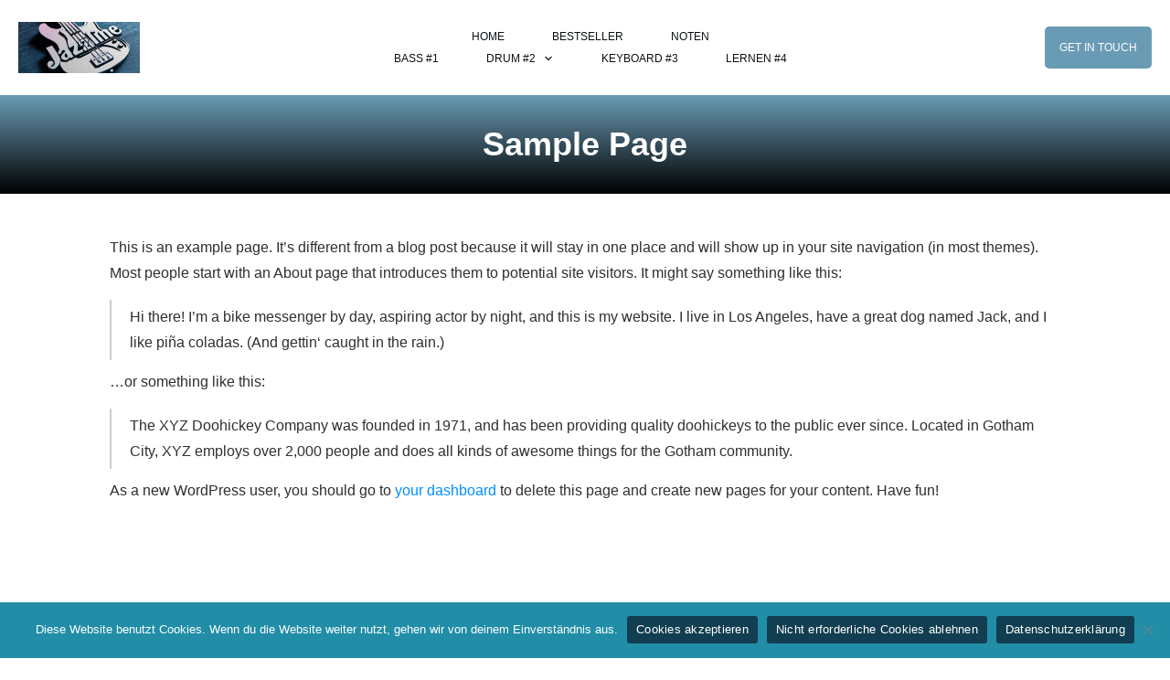

--- FILE ---
content_type: text/javascript
request_url: https://jazzline.de/wp-content/plugins/affiliate-toolkit-templatepack/dist/script.js?ver=6.8.2
body_size: 64797
content:
/* hover box */

var offsetx = 20;
var offsety = 0;

function hideAtkpBox(e, Inhalte) {
    document.getElementById('atkp-infobox').style.visibility = "hidden";
}

function isAtkpMobile() {
    var isMobile = false; //initiate as false
    // device detection
    if(/(android|bb\d+|meego).+mobile|avantgo|bada\/|blackberry|blazer|compal|elaine|fennec|hiptop|iemobile|ip(hone|od)|ipad|iris|kindle|Android|Silk|lge |maemo|midp|mmp|netfront|opera m(ob|in)i|palm( os)?|phone|p(ixi|re)\/|plucker|pocket|psp|series(4|6)0|symbian|treo|up\.(browser|link)|vodafone|wap|windows (ce|phone)|xda|xiino/i.test(navigator.userAgent)
        || /1207|6310|6590|3gso|4thp|50[1-6]i|770s|802s|a wa|abac|ac(er|oo|s\-)|ai(ko|rn)|al(av|ca|co)|amoi|an(ex|ny|yw)|aptu|ar(ch|go)|as(te|us)|attw|au(di|\-m|r |s )|avan|be(ck|ll|nq)|bi(lb|rd)|bl(ac|az)|br(e|v)w|bumb|bw\-(n|u)|c55\/|capi|ccwa|cdm\-|cell|chtm|cldc|cmd\-|co(mp|nd)|craw|da(it|ll|ng)|dbte|dc\-s|devi|dica|dmob|do(c|p)o|ds(12|\-d)|el(49|ai)|em(l2|ul)|er(ic|k0)|esl8|ez([4-7]0|os|wa|ze)|fetc|fly(\-|_)|g1 u|g560|gene|gf\-5|g\-mo|go(\.w|od)|gr(ad|un)|haie|hcit|hd\-(m|p|t)|hei\-|hi(pt|ta)|hp( i|ip)|hs\-c|ht(c(\-| |_|a|g|p|s|t)|tp)|hu(aw|tc)|i\-(20|go|ma)|i230|iac( |\-|\/)|ibro|idea|ig01|ikom|im1k|inno|ipaq|iris|ja(t|v)a|jbro|jemu|jigs|kddi|keji|kgt( |\/)|klon|kpt |kwc\-|kyo(c|k)|le(no|xi)|lg( g|\/(k|l|u)|50|54|\-[a-w])|libw|lynx|m1\-w|m3ga|m50\/|ma(te|ui|xo)|mc(01|21|ca)|m\-cr|me(rc|ri)|mi(o8|oa|ts)|mmef|mo(01|02|bi|de|do|t(\-| |o|v)|zz)|mt(50|p1|v )|mwbp|mywa|n10[0-2]|n20[2-3]|n30(0|2)|n50(0|2|5)|n7(0(0|1)|10)|ne((c|m)\-|on|tf|wf|wg|wt)|nok(6|i)|nzph|o2im|op(ti|wv)|oran|owg1|p800|pan(a|d|t)|pdxg|pg(13|\-([1-8]|c))|phil|pire|pl(ay|uc)|pn\-2|po(ck|rt|se)|prox|psio|pt\-g|qa\-a|qc(07|12|21|32|60|\-[2-7]|i\-)|qtek|r380|r600|raks|rim9|ro(ve|zo)|s55\/|sa(ge|ma|mm|ms|ny|va)|sc(01|h\-|oo|p\-)|sdk\/|se(c(\-|0|1)|47|mc|nd|ri)|sgh\-|shar|sie(\-|m)|sk\-0|sl(45|id)|sm(al|ar|b3|it|t5)|so(ft|ny)|sp(01|h\-|v\-|v )|sy(01|mb)|t2(18|50)|t6(00|10|18)|ta(gt|lk)|tcl\-|tdg\-|tel(i|m)|tim\-|t\-mo|to(pl|sh)|ts(70|m\-|m3|m5)|tx\-9|up(\.b|g1|si)|utst|v400|v750|veri|vi(rg|te)|vk(40|5[0-3]|\-v)|vm40|voda|vulc|vx(52|53|60|61|70|80|81|83|85|98)|w3c(\-| )|webc|whit|wi(g |nc|nw)|wmlb|wonu|x700|yas\-|your|zeto|zte\-/i.test(navigator.userAgent.substr(0,4))) {
        isMobile = true;
    }

    return isMobile;
}

function showAtkpBox(e, Inhalte, offsetX, offsetY) {

    if(isAtkpMobile()) {
        hideAtkpBox(e, Inhalte);
        return;
    }

    if (offsetX) {
        offsetx = offsetX;
    } else {
        offsetx = 20;
    }
    if (offsetY) {
        offsety = offsetY;
    } else {
        offsety = 0;
    }
    var PositionX = 0;
    var PositionY = 0;
    if (!e) var e = window.event;
    if (e.pageX || e.pageY) {
        PositionX = e.pageX;
        PositionY = e.pageY;
    }
    else if (e.clientX || e.clientY) {
        PositionX = e.clientX + document.body.scrollLeft;
        PositionY = e.clientY + document.body.scrollTop;
    }
    document.getElementById("BoxInhalte").innerHTML = document.getElementById(Inhalte).innerHTML;
    document.getElementById('atkp-infobox').style.left = (PositionX + offsetx) + "px";
    document.getElementById('atkp-infobox').style.top = (PositionY + offsety) + "px";
    document.getElementById('atkp-infobox').style.visibility = "visible";

}



/*slider*/

/*! nouislider - 9.0.0 - 2016-09-29 21:44:02 */

!function (a) {
    "function" == typeof define && define.amd ? define([], a) : "object" == typeof exports ? module.exports = a() : window.atkpnoUiSlider = a()
}(function () {
    "use strict";

    function a(a, b) {
        var c = document.createElement("div");
        return j(c, b), a.appendChild(c), c
    }

    function b(a) {
        return a.filter(function (a) {
            return !this[a] && (this[a] = !0)
        }, {})
    }

    function c(a, b) {
        return Math.round(a / b) * b
    }

    function d(a, b) {
        var c = a.getBoundingClientRect(), d = a.ownerDocument, e = d.documentElement, f = m();
        return /webkit.*Chrome.*Mobile/i.test(navigator.userAgent) && (f.x = 0), b ? c.top + f.y - e.clientTop : c.left + f.x - e.clientLeft
    }

    function e(a) {
        return "number" == typeof a && !isNaN(a) && isFinite(a)
    }

    function f(a, b, c) {
        c > 0 && (j(a, b), setTimeout(function () {
            k(a, b)
        }, c))
    }

    function g(a) {
        return Math.max(Math.min(a, 100), 0)
    }

    function h(a) {
        return Array.isArray(a) ? a : [a]
    }

    function i(a) {
        a = String(a);
        var b = a.split(".");
        return b.length > 1 ? b[1].length : 0
    }

    function j(a, b) {
        a.classList ? a.classList.add(b) : a.className += " " + b
    }

    function k(a, b) {
        a.classList ? a.classList.remove(b) : a.className = a.className.replace(new RegExp("(^|\\b)" + b.split(" ").join("|") + "(\\b|$)", "gi"), " ")
    }

    function l(a, b) {
        return a.classList ? a.classList.contains(b) : new RegExp("\\b" + b + "\\b").test(a.className)
    }

    function m() {
        var a = void 0 !== window.pageXOffset, b = "CSS1Compat" === (document.compatMode || ""),
            c = a ? window.pageXOffset : b ? document.documentElement.scrollLeft : document.body.scrollLeft,
            d = a ? window.pageYOffset : b ? document.documentElement.scrollTop : document.body.scrollTop;
        return {x: c, y: d}
    }

    function n() {
        return window.navigator.pointerEnabled ? {
            start: "pointerdown",
            move: "pointermove",
            end: "pointerup"
        } : window.navigator.msPointerEnabled ? {
            start: "MSPointerDown",
            move: "MSPointerMove",
            end: "MSPointerUp"
        } : {start: "mousedown touchstart", move: "mousemove touchmove", end: "mouseup touchend"}
    }

    function o(a, b) {
        return 100 / (b - a)
    }

    function p(a, b) {
        return 100 * b / (a[1] - a[0])
    }

    function q(a, b) {
        return p(a, a[0] < 0 ? b + Math.abs(a[0]) : b - a[0])
    }

    function r(a, b) {
        return b * (a[1] - a[0]) / 100 + a[0]
    }

    function s(a, b) {
        for (var c = 1; a >= b[c];) c += 1;
        return c
    }

    function t(a, b, c) {
        if (c >= a.slice(-1)[0]) return 100;
        var d, e, f, g, h = s(c, a);
        return d = a[h - 1], e = a[h], f = b[h - 1], g = b[h], f + q([d, e], c) / o(f, g)
    }

    function u(a, b, c) {
        if (c >= 100) return a.slice(-1)[0];
        var d, e, f, g, h = s(c, b);
        return d = a[h - 1], e = a[h], f = b[h - 1], g = b[h], r([d, e], (c - f) * o(f, g))
    }

    function v(a, b, d, e) {
        if (100 === e) return e;
        var f, g, h = s(e, a);
        return d ? (f = a[h - 1], g = a[h], e - f > (g - f) / 2 ? g : f) : b[h - 1] ? a[h - 1] + c(e - a[h - 1], b[h - 1]) : e
    }

    function w(a, b, c) {
        var d;
        if ("number" == typeof b && (b = [b]), "[object Array]" !== Object.prototype.toString.call(b)) throw new Error("atkpnoUiSlider: 'range' contains invalid value.");
        if (d = "min" === a ? 0 : "max" === a ? 100 : parseFloat(a), !e(d) || !e(b[0])) throw new Error("atkpnoUiSlider: 'range' value isn't numeric.");
        c.xPct.push(d), c.xVal.push(b[0]), d ? c.xSteps.push(!isNaN(b[1]) && b[1]) : isNaN(b[1]) || (c.xSteps[0] = b[1]), c.xHighestCompleteStep.push(0)
    }

    function x(a, b, c) {
        if (!b) return !0;
        c.xSteps[a] = p([c.xVal[a], c.xVal[a + 1]], b) / o(c.xPct[a], c.xPct[a + 1]);
        var d = (c.xVal[a + 1] - c.xVal[a]) / c.xNumSteps[a], e = Math.ceil(Number(d.toFixed(3)) - 1),
            f = c.xVal[a] + c.xNumSteps[a] * e;
        c.xHighestCompleteStep[a] = f
    }

    function y(a, b, c, d) {
        this.xPct = [], this.xVal = [], this.xSteps = [d || !1], this.xNumSteps = [!1], this.xHighestCompleteStep = [], this.snap = b, this.direction = c;
        var e, f = [];
        for (e in a) a.hasOwnProperty(e) && f.push([a[e], e]);
        for (f.length && "object" == typeof f[0][0] ? f.sort(function (a, b) {
            return a[0][0] - b[0][0]
        }) : f.sort(function (a, b) {
            return a[0] - b[0]
        }), e = 0; e < f.length; e++) w(f[e][1], f[e][0], this);
        for (this.xNumSteps = this.xSteps.slice(0), e = 0; e < this.xNumSteps.length; e++) x(e, this.xNumSteps[e], this)
    }

    function z(a, b) {
        if (!e(b)) throw new Error("atkpnoUiSlider: 'step' is not numeric.");
        a.singleStep = b
    }

    function A(a, b) {
        if ("object" != typeof b || Array.isArray(b)) throw new Error("atkpnoUiSlider: 'range' is not an object.");
        if (void 0 === b.min || void 0 === b.max) throw new Error("atkpnoUiSlider: Missing 'min' or 'max' in 'range'.");
        if (b.min === b.max) throw new Error("atkpnoUiSlider: 'range' 'min' and 'max' cannot be equal.");
        a.spectrum = new y(b, a.snap, a.dir, a.singleStep)
    }

    function B(a, b) {
        if (b = h(b), !Array.isArray(b) || !b.length) throw new Error("atkpnoUiSlider: 'start' option is incorrect.");
        a.handles = b.length, a.start = b
    }

    function C(a, b) {
        if (a.snap = b, "boolean" != typeof b) throw new Error("atkpnoUiSlider: 'snap' option must be a boolean.")
    }

    function D(a, b) {
        if (a.animate = b, "boolean" != typeof b) throw new Error("atkpnoUiSlider: 'animate' option must be a boolean.")
    }

    function E(a, b) {
        if (a.animationDuration = b, "number" != typeof b) throw new Error("atkpnoUiSlider: 'animationDuration' option must be a number.")
    }

    function F(a, b) {
        var c, d = [!1];
        if (b === !0 || b === !1) {
            for (c = 1; c < a.handles; c++) d.push(b);
            d.push(!1)
        } else {
            if (!Array.isArray(b) || !b.length || b.length !== a.handles + 1) throw new Error("atkpnoUiSlider: 'connect' option doesn't match handle count.");
            d = b
        }
        a.connect = d
    }

    function G(a, b) {
        switch (b) {
            case"horizontal":
                a.ort = 0;
                break;
            case"vertical":
                a.ort = 1;
                break;
            default:
                throw new Error("atkpnoUiSlider: 'orientation' option is invalid.")
        }
    }

    function H(a, b) {
        if (!e(b)) throw new Error("atkpnoUiSlider: 'margin' option must be numeric.");
        if (0 !== b && (a.margin = a.spectrum.getMargin(b), !a.margin)) throw new Error("atkpnoUiSlider: 'margin' option is only supported on linear sliders.")
    }

    function I(a, b) {
        if (!e(b)) throw new Error("atkpnoUiSlider: 'limit' option must be numeric.");
        if (a.limit = a.spectrum.getMargin(b), !a.limit || a.handles < 2) throw new Error("atkpnoUiSlider: 'limit' option is only supported on linear sliders with 2 or more handles.")
    }

    function J(a, b) {
        switch (b) {
            case"ltr":
                a.dir = 0;
                break;
            case"rtl":
                a.dir = 1;
                break;
            default:
                throw new Error("atkpnoUiSlider: 'direction' option was not recognized.")
        }
    }

    function K(a, b) {
        if ("string" != typeof b) throw new Error("atkpnoUiSlider: 'behaviour' must be a string containing options.");
        var c = b.indexOf("tap") >= 0, d = b.indexOf("drag") >= 0, e = b.indexOf("fixed") >= 0,
            f = b.indexOf("snap") >= 0, g = b.indexOf("hover") >= 0;
        if (e) {
            if (2 !== a.handles) throw new Error("atkpnoUiSlider: 'fixed' behaviour must be used with 2 handles");
            H(a, a.start[1] - a.start[0])
        }
        a.events = {tap: c || f, drag: d, fixed: e, snap: f, hover: g}
    }

    function L(a, b) {
        if (b !== !1) if (b === !0) {
            a.tooltips = [];
            for (var c = 0; c < a.handles; c++) a.tooltips.push(!0)
        } else {
            if (a.tooltips = h(b), a.tooltips.length !== a.handles) throw new Error("atkpnoUiSlider: must pass a formatter for all handles.");
            a.tooltips.forEach(function (a) {
                if ("boolean" != typeof a && ("object" != typeof a || "function" != typeof a.to)) throw new Error("atkpnoUiSlider: 'tooltips' must be passed a formatter or 'false'.")
            })
        }
    }

    function M(a, b) {
        if (a.format = b, "function" == typeof b.to && "function" == typeof b.from) return !0;
        throw new Error("atkpnoUiSlider: 'format' requires 'to' and 'from' methods.")
    }

    function N(a, b) {
        if (void 0 !== b && "string" != typeof b && b !== !1) throw new Error("atkpnoUiSlider: 'cssPrefix' must be a string or `false`.");
        a.cssPrefix = b
    }

    function O(a, b) {
        if (void 0 !== b && "object" != typeof b) throw new Error("atkpnoUiSlider: 'cssClasses' must be an object.");
        if ("string" == typeof a.cssPrefix) {
            a.cssClasses = {};
            for (var c in b) b.hasOwnProperty(c) && (a.cssClasses[c] = a.cssPrefix + b[c])
        } else a.cssClasses = b
    }

    function P(a, b) {
        if (b !== !0 && b !== !1) throw new Error("atkpnoUiSlider: 'useRequestAnimationFrame' option should be true (default) or false.");
        a.useRequestAnimationFrame = b
    }

    function Q(a) {
        var b, c = {margin: 0, limit: 0, animate: !0, animationDuration: 300, format: T};
        b = {
            step: {r: !1, t: z},
            start: {r: !0, t: B},
            connect: {r: !0, t: F},
            direction: {r: !0, t: J},
            snap: {r: !1, t: C},
            animate: {r: !1, t: D},
            animationDuration: {r: !1, t: E},
            range: {r: !0, t: A},
            orientation: {r: !1, t: G},
            margin: {r: !1, t: H},
            limit: {r: !1, t: I},
            behaviour: {r: !0, t: K},
            format: {r: !1, t: M},
            tooltips: {r: !1, t: L},
            cssPrefix: {r: !1, t: N},
            cssClasses: {r: !1, t: O},
            useRequestAnimationFrame: {r: !1, t: P}
        };
        var d = {
            connect: !1,
            direction: "ltr",
            behaviour: "tap",
            orientation: "horizontal",
            cssPrefix: "atkpnoUi-",
            cssClasses: {
                target: "target",
                base: "base",
                origin: "origin",
                handle: "handle",
                horizontal: "horizontal",
                vertical: "vertical",
                background: "background",
                connect: "connect",
                ltr: "ltr",
                rtl: "rtl",
                draggable: "draggable",
                drag: "state-drag",
                tap: "state-tap",
                active: "active",
                tooltip: "tooltip",
                pips: "pips",
                pipsHorizontal: "pips-horizontal",
                pipsVertical: "pips-vertical",
                marker: "marker",
                markerHorizontal: "marker-horizontal",
                markerVertical: "marker-vertical",
                markerNormal: "marker-normal",
                markerLarge: "marker-large",
                markerSub: "marker-sub",
                value: "value",
                valueHorizontal: "value-horizontal",
                valueVertical: "value-vertical",
                valueNormal: "value-normal",
                valueLarge: "value-large",
                valueSub: "value-sub"
            },
            useRequestAnimationFrame: !0
        };
        Object.keys(b).forEach(function (e) {
            if (void 0 === a[e] && void 0 === d[e]) {
                if (b[e].r) throw new Error("atkpnoUiSlider: '" + e + "' is required.");
                return !0
            }
            b[e].t(c, void 0 === a[e] ? d[e] : a[e])
        }), c.pips = a.pips;
        var e = [["left", "top"], ["right", "bottom"]];
        return c.style = e[c.dir][c.ort], c.styleOposite = e[c.dir ? 0 : 1][c.ort], c
    }

    function R(c, e, i) {
        function o(b, c) {
            var d = a(b, e.cssClasses.origin), f = a(d, e.cssClasses.handle);
            return f.setAttribute("data-handle", c), d
        }

        function p(b, c) {
            return !!c && a(b, e.cssClasses.connect)
        }

        function q(a, b) {
            ba = [], ca = [], ca.push(p(b, a[0]));
            for (var c = 0; c < e.handles; c++) ba.push(o(b, c)), ha[c] = c, ca.push(p(b, a[c + 1]))
        }

        function r(b) {
            j(b, e.cssClasses.target), 0 === e.dir ? j(b, e.cssClasses.ltr) : j(b, e.cssClasses.rtl), 0 === e.ort ? j(b, e.cssClasses.horizontal) : j(b, e.cssClasses.vertical), aa = a(b, e.cssClasses.base)
        }

        function s(b, c) {
            return !!e.tooltips[c] && a(b.firstChild, e.cssClasses.tooltip)
        }

        function t() {
            var a = ba.map(s);
            Z("update", function (b, c, d) {
                if (a[c]) {
                    var f = b[c];
                    e.tooltips[c] !== !0 && (f = e.tooltips[c].to(d[c])), a[c].innerHTML = f
                }
            })
        }

        function u(a, b, c) {
            if ("range" === a || "steps" === a) return ia.xVal;
            if ("count" === a) {
                var d, e = 100 / (b - 1), f = 0;
                for (b = []; (d = f++ * e) <= 100;) b.push(d);
                a = "positions"
            }
            return "positions" === a ? b.map(function (a) {
                return ia.fromStepping(c ? ia.getStep(a) : a)
            }) : "values" === a ? c ? b.map(function (a) {
                return ia.fromStepping(ia.getStep(ia.toStepping(a)))
            }) : b : void 0
        }

        function v(a, c, d) {
            function e(a, b) {
                return (a + b).toFixed(7) / 1
            }

            var f = {}, g = ia.xVal[0], h = ia.xVal[ia.xVal.length - 1], i = !1, j = !1, k = 0;
            return d = b(d.slice().sort(function (a, b) {
                return a - b
            })), d[0] !== g && (d.unshift(g), i = !0), d[d.length - 1] !== h && (d.push(h), j = !0), d.forEach(function (b, g) {
                var h, l, m, n, o, p, q, r, s, t, u = b, v = d[g + 1];
                if ("steps" === c && (h = ia.xNumSteps[g]), h || (h = v - u), u !== !1 && void 0 !== v) for (h = Math.max(h, 1e-7), l = u; l <= v; l = e(l, h)) {
                    for (n = ia.toStepping(l), o = n - k, r = o / a, s = Math.round(r), t = o / s, m = 1; m <= s; m += 1) p = k + m * t, f[p.toFixed(5)] = ["x", 0];
                    q = d.indexOf(l) > -1 ? 1 : "steps" === c ? 2 : 0, !g && i && (q = 0), l === v && j || (f[n.toFixed(5)] = [l, q]), k = n
                }
            }), f
        }

        function w(a, b, c) {
            function d(a, b) {
                var c = b === e.cssClasses.value, d = c ? m : n, f = c ? k : l;
                return b + " " + d[e.ort] + " " + f[a]
            }

            function f(a, b, c) {
                return 'class="' + d(c[1], b) + '" style="' + e.style + ": " + a + '%"'
            }

            function g(a, d) {
                d[1] = d[1] && b ? b(d[0], d[1]) : d[1], i += "<div " + f(a, e.cssClasses.marker, d) + "></div>", d[1] && (i += "<div " + f(a, e.cssClasses.value, d) + ">" + c.to(d[0]) + "</div>")
            }

            var h = document.createElement("div"), i = "",
                k = [e.cssClasses.valueNormal, e.cssClasses.valueLarge, e.cssClasses.valueSub],
                l = [e.cssClasses.markerNormal, e.cssClasses.markerLarge, e.cssClasses.markerSub],
                m = [e.cssClasses.valueHorizontal, e.cssClasses.valueVertical],
                n = [e.cssClasses.markerHorizontal, e.cssClasses.markerVertical];
            return j(h, e.cssClasses.pips), j(h, 0 === e.ort ? e.cssClasses.pipsHorizontal : e.cssClasses.pipsVertical), Object.keys(a).forEach(function (b) {
                g(b, a[b])
            }), h.innerHTML = i, h
        }

        function x(a) {
            var b = a.mode, c = a.density || 1, d = a.filter || !1, e = a.values || !1, f = a.stepped || !1,
                g = u(b, e, f), h = v(c, b, g), i = a.format || {to: Math.round};
            return fa.appendChild(w(h, d, i))
        }

        function y() {
            var a = aa.getBoundingClientRect(), b = "offset" + ["Width", "Height"][e.ort];
            return 0 === e.ort ? a.width || aa[b] : a.height || aa[b]
        }

        function z(a, b, c, d) {
            var f = function (b) {
                return !fa.hasAttribute("disabled") && (!l(fa, e.cssClasses.tap) && (b = A(b, d.pageOffset), !(a === ea.start && void 0 !== b.buttons && b.buttons > 1) && ((!d.hover || !b.buttons) && (b.calcPoint = b.points[e.ort], void c(b, d)))))
            }, g = [];
            return a.split(" ").forEach(function (a) {
                b.addEventListener(a, f, !1), g.push([a, f])
            }), g
        }

        function A(a, b) {
            a.preventDefault();
            var c, d, e = 0 === a.type.indexOf("touch"), f = 0 === a.type.indexOf("mouse"),
                g = 0 === a.type.indexOf("pointer"), h = a;
            if (0 === a.type.indexOf("MSPointer") && (g = !0), e) {
                if (h.touches.length > 1) return !1;
                c = a.changedTouches[0].pageX, d = a.changedTouches[0].pageY
            }
            return b = b || m(), (f || g) && (c = a.clientX + b.x, d = a.clientY + b.y), h.pageOffset = b, h.points = [c, d], h.cursor = f || g, h
        }

        function B(a) {
            var b = a - d(aa, e.ort), c = 100 * b / y();
            return e.dir ? 100 - c : c
        }

        function C(a) {
            var b = 100, c = !1;
            return ba.forEach(function (d, e) {
                if (!d.hasAttribute("disabled")) {
                    var f = Math.abs(ga[e] - a);
                    f < b && (c = e, b = f)
                }
            }), c
        }

        function D(a, b, c, d) {
            var e = c.slice(), f = [!a, a], g = [a, !a];
            d = d.slice(), a && d.reverse(), d.length > 1 ? d.forEach(function (a, c) {
                var d = M(e, a, e[a] + b, f[c], g[c]);
                d === !1 ? b = 0 : (b = d - e[a], e[a] = d)
            }) : f = g = [!0];
            var h = !1;
            d.forEach(function (a, d) {
                h = R(a, c[a] + b, f[d], g[d]) || h
            }), h && d.forEach(function (a) {
                E("update", a), E("slide", a)
            })
        }

        function E(a, b, c) {
            Object.keys(ka).forEach(function (d) {
                var f = d.split(".")[0];
                a === f && ka[d].forEach(function (a) {
                    a.call(da, ja.map(e.format.to), b, ja.slice(), c || !1, ga.slice())
                })
            })
        }

        function F(a, b) {
            "mouseout" === a.type && "HTML" === a.target.nodeName && null === a.relatedTarget && H(a, b)
        }

        function G(a, b) {
            if (navigator.appVersion.indexOf("MSIE 9") === -1 && 0 === a.buttons && 0 !== b.buttonsProperty) return H(a, b);
            var c = (e.dir ? -1 : 1) * (a.calcPoint - b.startCalcPoint), d = 100 * c / b.baseSize;
            D(c > 0, d, b.locations, b.handleNumbers)
        }

        function H(a, b) {
            var c = aa.querySelector("." + e.cssClasses.active);
            null !== c && k(c, e.cssClasses.active), a.cursor && (document.body.style.cursor = "", document.body.removeEventListener("selectstart", document.body.atkpnoUiListener)), document.documentElement.atkpnoUiListeners.forEach(function (a) {
                document.documentElement.removeEventListener(a[0], a[1])
            }), k(fa, e.cssClasses.drag), P(), b.handleNumbers.forEach(function (a) {
                E("set", a), E("change", a), E("end", a)
            })
        }

        function I(a, b) {
            if (1 === b.handleNumbers.length) {
                var c = ba[b.handleNumbers[0]];
                if (c.hasAttribute("disabled")) return !1;
                j(c.children[0], e.cssClasses.active)
            }
            a.preventDefault(), a.stopPropagation();
            var d = z(ea.move, document.documentElement, G, {
                    startCalcPoint: a.calcPoint,
                    baseSize: y(),
                    pageOffset: a.pageOffset,
                    handleNumbers: b.handleNumbers,
                    buttonsProperty: a.buttons,
                    locations: ga.slice()
                }), f = z(ea.end, document.documentElement, H, {handleNumbers: b.handleNumbers}),
                g = z("mouseout", document.documentElement, F, {handleNumbers: b.handleNumbers});
            if (document.documentElement.atkpnoUiListeners = d.concat(f, g), a.cursor) {
                document.body.style.cursor = getComputedStyle(a.target).cursor, ba.length > 1 && j(fa, e.cssClasses.drag);
                var h = function () {
                    return !1
                };
                document.body.atkpnoUiListener = h, document.body.addEventListener("selectstart", h, !1)
            }
            b.handleNumbers.forEach(function (a) {
                E("start", a)
            })
        }

        function J(a) {
            a.stopPropagation();
            var b = B(a.calcPoint), c = C(b);
            return c !== !1 && (e.events.snap || f(fa, e.cssClasses.tap, e.animationDuration), R(c, b, !0, !0), P(), E("slide", c, !0), E("set", c, !0), E("change", c, !0), E("update", c, !0), void(e.events.snap && I(a, {handleNumbers: [c]})))
        }

        function K(a) {
            var b = B(a.calcPoint), c = ia.getStep(b), d = ia.fromStepping(c);
            Object.keys(ka).forEach(function (a) {
                "hover" === a.split(".")[0] && ka[a].forEach(function (a) {
                    a.call(da, d)
                })
            })
        }

        function L(a) {
            a.fixed || ba.forEach(function (a, b) {
                z(ea.start, a.children[0], I, {handleNumbers: [b]})
            }), a.tap && z(ea.start, aa, J, {}), a.hover && z(ea.move, aa, K, {hover: !0}), a.drag && ca.forEach(function (b, c) {
                if (b !== !1 && 0 !== c && c !== ca.length - 1) {
                    var d = ba[c - 1], f = ba[c], g = [b];
                    j(b, e.cssClasses.draggable), a.fixed && (g.push(d.children[0]), g.push(f.children[0])), g.forEach(function (a) {
                        z(ea.start, a, I, {handles: [d, f], handleNumbers: [c - 1, c]})
                    })
                }
            })
        }

        function M(a, b, c, d, f) {
            return ba.length > 1 && (d && b > 0 && (c = Math.max(c, a[b - 1] + e.margin)), f && b < ba.length - 1 && (c = Math.min(c, a[b + 1] - e.margin))), ba.length > 1 && e.limit && (d && b > 0 && (c = Math.min(c, a[b - 1] + e.limit)), f && b < ba.length - 1 && (c = Math.max(c, a[b + 1] - e.limit))), c = ia.getStep(c), c = g(c), c !== a[b] && c
        }

        function N(a) {
            return a + "%"
        }

        function O(a, b) {
            ga[a] = b, ja[a] = ia.fromStepping(b);
            var c = function () {
                ba[a].style[e.style] = N(b), S(a), S(a + 1)
            };
            window.requestAnimationFrame && e.useRequestAnimationFrame ? window.requestAnimationFrame(c) : c()
        }

        function P() {
            ha.forEach(function (a) {
                var b = ga[a] > 50 ? -1 : 1, c = 3 + (ba.length + b * a);
                ba[a].childNodes[0].style.zIndex = c
            })
        }

        function R(a, b, c, d) {
            return b = M(ga, a, b, c, d), b !== !1 && (O(a, b), !0)
        }

        function S(a) {
            if (ca[a]) {
                var b = 0, c = 100;
                0 !== a && (b = ga[a - 1]), a !== ca.length - 1 && (c = ga[a]), ca[a].style[e.style] = N(b), ca[a].style[e.styleOposite] = N(100 - c)
            }
        }

        function T(a, b) {
            null !== a && a !== !1 && ("number" == typeof a && (a = String(a)), a = e.format.from(a), a === !1 || isNaN(a) || R(b, ia.toStepping(a), !1, !1))
        }

        function U(a, b) {
            var c = h(a), d = void 0 === ga[0];
            b = void 0 === b || !!b, c.forEach(T), e.animate && !d && f(fa, e.cssClasses.tap, e.animationDuration), ha.forEach(function (a) {
                R(a, ga[a], !0, !1)
            }), P(), ha.forEach(function (a) {
                E("update", a), null !== c[a] && b && E("set", a)
            })
        }

        function V(a) {
            U(e.start, a)
        }

        function W() {
            var a = ja.map(e.format.to);
            return 1 === a.length ? a[0] : a
        }

        function X() {
            for (var a in e.cssClasses) e.cssClasses.hasOwnProperty(a) && k(fa, e.cssClasses[a]);
            for (; fa.firstChild;) fa.removeChild(fa.firstChild);
            delete fa.atkpnoUiSlider
        }

        function Y() {
            return ga.map(function (a, b) {
                var c = ia.getNearbySteps(a), d = ja[b], e = c.thisStep.step, f = null;
                e !== !1 && d + e > c.stepAfter.startValue && (e = c.stepAfter.startValue - d), f = d > c.thisStep.startValue ? c.thisStep.step : c.stepBefore.step !== !1 && d - c.stepBefore.highestStep, 100 === a ? e = null : 0 === a && (f = null);
                var g = ia.countStepDecimals();
                return null !== e && e !== !1 && (e = Number(e.toFixed(g))), null !== f && f !== !1 && (f = Number(f.toFixed(g))), [f, e]
            })
        }

        function Z(a, b) {
            ka[a] = ka[a] || [], ka[a].push(b), "update" === a.split(".")[0] && ba.forEach(function (a, b) {
                E("update", b)
            })
        }

        function $(a) {
            var b = a && a.split(".")[0], c = b && a.substring(b.length);
            Object.keys(ka).forEach(function (a) {
                var d = a.split(".")[0], e = a.substring(d.length);
                b && b !== d || c && c !== e || delete ka[a]
            })
        }

        function _(a, b) {
            var c = W(), d = ["margin", "limit", "range", "animate", "snap", "step", "format"];
            d.forEach(function (b) {
                void 0 !== a[b] && (i[b] = a[b])
            });
            var f = Q(i);
            d.forEach(function (b) {
                void 0 !== a[b] && (e[b] = f[b])
            }), f.spectrum.direction = ia.direction, ia = f.spectrum, e.margin = f.margin, e.limit = f.limit, ga = [], U(a.start || c, b)
        }

        var aa, ba, ca, da, ea = n(), fa = c, ga = [], ha = [], ia = e.spectrum, ja = [], ka = {};
        if (fa.atkpnoUiSlider) throw new Error("Slider was already initialized.");
        return r(fa), q(e.connect, aa), da = {
            destroy: X,
            steps: Y,
            on: Z,
            off: $,
            get: W,
            set: U,
            reset: V,
            __moveHandles: function (a, b, c) {
                D(a, b, ga, c)
            },
            options: i,
            updateOptions: _,
            target: fa,
            pips: x
        }, L(e.events), U(e.start), e.pips && x(e.pips), e.tooltips && t(), da
    }

    function S(a, b) {
        if (!a.nodeName) throw new Error("atkpnoUiSlider.create requires a single element.");
        var c = Q(b, a), d = R(a, c, b);
        return a.atkpnoUiSlider = d, d
    }

    y.prototype.getMargin = function (a) {
        var b = this.xNumSteps[0];
        if (b && a % b) throw new Error("atkpnoUiSlider: 'limit' and 'margin' must be divisible by step.");
        return 2 === this.xPct.length && p(this.xVal, a)
    }, y.prototype.toStepping = function (a) {
        return a = t(this.xVal, this.xPct, a)
    }, y.prototype.fromStepping = function (a) {
        return u(this.xVal, this.xPct, a)
    }, y.prototype.getStep = function (a) {
        return a = v(this.xPct, this.xSteps, this.snap, a)
    }, y.prototype.getNearbySteps = function (a) {
        var b = s(a, this.xPct);
        return {
            stepBefore: {
                startValue: this.xVal[b - 2],
                step: this.xNumSteps[b - 2],
                highestStep: this.xHighestCompleteStep[b - 2]
            },
            thisStep: {
                startValue: this.xVal[b - 1],
                step: this.xNumSteps[b - 1],
                highestStep: this.xHighestCompleteStep[b - 1]
            },
            stepAfter: {
                startValue: this.xVal[b - 0],
                step: this.xNumSteps[b - 0],
                highestStep: this.xHighestCompleteStep[b - 0]
            }
        }
    }, y.prototype.countStepDecimals = function () {
        var a = this.xNumSteps.map(i);
        return Math.max.apply(null, a)
    }, y.prototype.convert = function (a) {
        return this.getStep(this.toStepping(a))
    };
    var T = {
        to: function (a) {
            return void 0 !== a && a.toFixed(2)
        }, from: Number
    };
    return {create: S}
});





/* atkp carousel */


jQuery(document).ready(function () {

    var CONSTANTS = {
        productMinWidth: 185,
        productMargin: 20
    };

    var $adUnits = jQuery('.atkp-product-carousel-unit');
    $adUnits.each(function () {

        var $adUnit = jQuery(this),
            dataid = $adUnit.data('uid'),
            $wrapper = $adUnit.find('.atkp-pc-wrapper-'+dataid),
            $productContainer = $adUnit.find('.atkp-pc-product-container-'+dataid),
            $btnNext = $adUnit.find('.atkp-pc-btn-next-'+dataid),
            $btnPrev = $adUnit.find('.atkp-pc-btn-prev-'+dataid),

            $productList = $productContainer.find('.atkp-pc-product-list-'+dataid),
            $products = $productList.find('.atkp-pc-product-'+dataid),
            productCount = $products.length;

        if (!productCount) {
            return true;
        }
        if ($adUnit.data('productminwidth') != null)
            CONSTANTS.productMinWidth = $adUnit.data('productminwidth');
        if ($adUnit.data('productmargin') != null)
            CONSTANTS.productMargin = $adUnit.data('productmargin');

        var rows = $adUnit.find('input[name=rows]').length && parseInt($adUnit.find('input[name=rows]').val(), 10);
        var columns = $adUnit.find('input[name=columns]').length && parseInt($adUnit.find('input[name=columns]').val(), 10);

        if (columns) {
            var productContainerMinWidth = columns * (CONSTANTS.productMinWidth + CONSTANTS.productMargin) + 'px';
            $adUnit.css('min-width', productContainerMinWidth);
            $productContainer.css('min-width', productContainerMinWidth);
            $products.filter(':nth-child(' + columns + 'n + 1)').css('clear', 'both');
        }

        if (rows && columns) {
            var cutOffIndex = (rows * columns) - 1;
            $products.filter(':gt(' + cutOffIndex + ')').remove();
        }

        function updateLayout() {
            var wrapperWidth = $wrapper.width();
            var possibleColumns = columns || parseInt(wrapperWidth / (CONSTANTS.productMinWidth + CONSTANTS.productMargin), 10);
            var actualColumns = columns || possibleColumns < productCount ? possibleColumns : productCount;

            /**
             * The actual columns can be zero when the wraperwidth is less than sum of CONSTANTS.productMinWidth and
             * CONSTANTS.productMargin.The parseInt will use floor function and converts any value less than 1 to
             * zero.Therefore making actual columns 1 .
             **/
            if (actualColumns == 0) {
                actualColumns = 1;
            }

            var productWidth = parseInt(wrapperWidth / actualColumns, 10) - CONSTANTS.productMargin;

            $products.css('width', productWidth + 'px');

            /**
             * Removing the Carousel navigation button when the number of products selected by admin is less
             * than the actual columns (the number of products) can be shown on screen
             **/
            if (productCount > actualColumns) {
                $btnNext.css('visibility', 'visible').removeClass('disabled').unbind('click');
                $btnPrev.css('visibility', 'visible').removeClass('disabled').unbind('click');
            }
            $productContainer.jCarouselLite({
                containerSelector: '.atkp-pc-product-list',
                itemSelector: '.atkp-pc-product',
                btnNext: '#' + $adUnit.attr('id') + ' .atkp-pc-btn-next-'+dataid,
                btnPrev: '#' + $adUnit.attr('id') + ' .atkp-pc-btn-prev-'+dataid,
                visible: actualColumns,
                circular: true,
                responsive: true
            });


        }

        updateLayout();
        jQuery(window).resize(updateLayout);
    });
});

/*!
 * jCarousel Lite - v1.9.3 - 2015-02-16
 * http://kswedberg.github.com/jquery-carousel-lite/
 * Copyright (c) 2015 Karl Swedberg
 * based on the original by Ganeshji Marwaha (gmarwaha.com)
 * Licensed MIT (http://kswedberg.github.com/jquery-carousel-lite/blob/master/LICENSE-MIT)
 */


(function ($) {
    $.jCarouselLite = {
        version: '1.9.3',
        curr: 0
    };

    $.fn.anim = typeof $.fn.velocity !== 'undefined' ? $.fn.velocity : $.fn.animate;

    $.fn.jCarouselLite = function (options) {
        var o = $.extend(true, {}, $.fn.jCarouselLite.defaults, options),
            ceil = Math.ceil,
            mabs = Math.abs;

        this.each(function () {

            var beforeCirc, afterCirc, pageNav, pageNavCount, resize,
                li, itemLength, curr,
                prepResize, touchEvents, $btnsGo,
                isTouch = 'ontouchend' in document,
                styles = {div: {}, ul: {}, li: {}},
                // firstCss = true,
                running = false,
                animCss = o.vertical ? 'top' : 'left',
                aniProps = {},
                sizeProp = o.vertical ? 'height' : 'width',
                outerMethod = o.vertical ? 'outerHeight' : 'outerWidth',
                self = this,
                div = $(this),
                ul = div.find(o.containerSelector).eq(0),
                tLi = ul.children(o.itemSelector),
                tl = tLi.length,
                visibleNum = o.visible,
                // need visibleCeil and visibleFloor in case we want a fractional number of visible items at a time
                visibleCeil = ceil(visibleNum),
                visibleFloor = Math.floor(visibleNum),
                start = Math.min(o.start, tl - 1),
                direction = 1,
                activeBtnOffset = 0,
                activeBtnTypes = {},
                startTouch = {},
                endTouch = {},
                axisPrimary = o.vertical ? 'y' : 'x',
                axisSecondary = o.vertical ? 'x' : 'y';


            var init = o.init.call(this, o, tLi);
            // bail out for this carousel if the o.init() callback returns `false`
            if (init === false) {
                return;
            }

            var makeCircular = function () {
                if (beforeCirc && beforeCirc.length) {
                    beforeCirc.remove();
                    afterCirc.remove();
                }
                tLi = ul.children(o.liSelector);
                tl = tLi.length;
                beforeCirc = tLi.slice(tl - visibleCeil).clone(true).each(fixIds);
                afterCirc = tLi.slice(0, visibleCeil).clone(true).each(fixIds);
                ul.prepend(beforeCirc)
                    .append(afterCirc);
                li = ul.children(o.liSelector);
                itemLength = li.length;
            };

            div.data('dirjc', direction);
            div.data(animCss + 'jc', div.css(animCss));

            if (o.circular) {

                makeCircular();
                start += visibleCeil;
                activeBtnOffset = visibleCeil;

            } else {
                li = ul.children(o.liSelector);
                itemLength = li.length;
            }

            if (o.btnGo && o.btnGo.length) {

                if ($.isArray(o.btnGo) && typeof o.btnGo[0] === 'string') {
                    $btnsGo = $(o.btnGo.join());
                } else {
                    $btnsGo = $(o.btnGo);
                }

                $btnsGo.each(function (i) {
                    $(this).bind('click.jc', function (event) {
                        event.preventDefault();
                        var btnInfo = {
                            btnGo: this,
                            btnGoIndex: i
                        };
                        return go(o.circular ? visibleNum + i : i, btnInfo);
                    });
                });
                activeBtnTypes.go = 1;
            }

            var setActive = function (i, types) {
                i = ceil(i);

                // Set active class on the appropriate carousel item
                li.filter('.' + o.activeClass).removeClass(o.activeClass);
                li.eq(i).addClass(o.activeClass);

                var activeBtnIndex = (i - activeBtnOffset) % tl,
                    visEnd = activeBtnIndex + visibleFloor;

                if (types.go) {
                    // remove active and visible classes from all the go buttons
                    $btnsGo.removeClass(o.activeClass).removeClass(o.visibleClass);
                    // add active class to the go button corresponding to the first visible slide
                    $btnsGo.eq(activeBtnIndex).addClass(o.activeClass);
                    // add visible class to go buttons corresponding to all visible slides
                    $btnsGo.slice(activeBtnIndex, activeBtnIndex + visibleFloor).addClass(o.visibleClass);

                    if (visEnd > $btnsGo.length) {
                        $btnsGo.slice(0, visEnd - $btnsGo.length).addClass(o.visibleClass);
                    }
                }

                if (types.pager) {
                    pageNav.removeClass(o.activeClass);
                    pageNav.eq(ceil(activeBtnIndex / visibleNum)).addClass(o.activeClass);
                }
                return activeBtnIndex;
            };

            curr = start;

            $.jCarouselLite.curr = curr;

            var getDimensions = function (reset) {
                var liSize, ulSize, divSize;

                if (reset) {

                    styles.div[sizeProp] = '';
                    styles.li = {
                        width: '',
                        height: ''
                    };
                    // bail out with the reset styles
                    return styles;
                }

                // Full li size(incl margin)-Used for animation
                liSize = li[outerMethod](true);

                // size of full ul(total length, not just for the visible items)
                ulSize = liSize * itemLength;

                // size of entire div(total length for just the visible items)
                divSize = liSize * visibleNum;

                styles.div[sizeProp] = divSize + 'px';
                styles.ul[sizeProp] = ulSize + 'px';
                styles.ul[animCss] = -(curr * liSize) + 'px';
                styles.li = {
                    width: li.width(),
                    height: li.height()
                };
                styles.liSize = liSize;
                return styles;
            };


            var setDimensions = function (reset) {
                var css, tmpDivSize;
                var prelimCss = {
                    div: {visibility: 'visible', position: 'relative', zIndex: 2, left: '0'},
                    ul: {margin: '0', padding: '0', position: 'relative', listStyleType: 'none', zIndex: 1},
                    li: {overflow: o.vertical ? 'hidden' : 'visible', 'float': o.vertical ? 'none' : 'left'}
                };

                if (reset) {
                    css = getDimensions(true);
                    div.css(css.div);
                    ul.css(css.ul);
                    li.css(css.li);
                }

                css = getDimensions();

                if (o.autoCSS) {
                    $.extend(true, css, prelimCss);
                    // firstCss = false;
                }

                if (o.autoWidth) {
                    tmpDivSize = parseInt(div.css(sizeProp), 10);
                    styles.liSize = tmpDivSize / o.visible;
                    css.li[sizeProp] = styles.liSize - (li[outerMethod](true) - parseInt(li.css(sizeProp), 10));

                    // Need to adjust other settings to fit with li width
                    css.ul[sizeProp] = (styles.liSize * itemLength) + 'px';
                    css.ul[animCss] = -(curr * styles.liSize) + 'px';
                    css.div[sizeProp] = tmpDivSize;
                }

                if (o.autoCSS) {
                    li.css(css.li);
                    ul.css(css.ul);
                    div.css(css.div);
                }
            };

            setDimensions();

            // set up timed advancer
            var advanceCounter = 0,
                autoStop = iterations(tl, o),
                autoScrollBy = typeof o.auto === 'number' ? o.auto : o.scroll;

            var advancer = function () {
                self.setAutoAdvance = setTimeout(function () {

                    if (!autoStop || autoStop > advanceCounter) {
                        direction = div.data('dirjc');
                        go(curr + (direction * autoScrollBy), {auto: true});
                        advanceCounter++;
                        advancer();
                    }
                }, o.timeout);
            };

            // bind click handlers to prev and next buttons, if set
            $.each(['btnPrev', 'btnNext'], function (index, btn) {
                if (o[btn]) {
                    o['$' + btn] = $.isFunction(o[btn]) ? o[btn].call(div[0]) : $(o[btn]);
                    o['$' + btn].bind('click.jc', function (event) {
                        event.preventDefault();
                        var step = index === 0 ? curr - o.scroll : curr + o.scroll;
                        if (o.directional) {
                            // set direction of subsequent scrolls to:
                            //  1 if "btnNext" clicked
                            // -1 if "btnPrev" clicked
                            div.data('dirjc', (index ? 1 : -1));
                        }
                        return go(step);
                    });
                }
            });

            if (!o.circular) {
                if (o.btnPrev && start === 0) {
                    o.$btnPrev.addClass(o.btnDisabledClass);
                }

                if (o.btnNext && start + visibleFloor >= itemLength) {
                    o.$btnNext.addClass(o.btnDisabledClass);
                }
            }

            if (o.autoPager) {
                pageNavCount = ceil(tl / visibleNum);
                pageNav = [];
                for (var i = 0; i < pageNavCount; i++) {
                    pageNav.push('<li><a href="#">' + (i + 1) + '</a></li>');
                }
                if (pageNav.length > 1) {
                    pageNav = $('<ul>' + pageNav.join('') + '</ul>').appendTo(o.autoPager).find('li');
                    pageNav.find('a').each(function (i) {
                        $(this).bind('click.jc', function (event) {
                            event.preventDefault();
                            var slide = i * visibleNum;
                            if (o.circular) {
                                slide += visibleNum;
                            }
                            return go(slide);
                        });
                    });
                    activeBtnTypes.pager = 1;
                }
            }

            // set the active class on the btn corresponding to the "start" li
            setActive(start, activeBtnTypes);

            if (o.mouseWheel && div.mousewheel) {
                div.bind('mousewheel.jc', function (e, d) {
                    return d > 0 ? go(curr - o.scroll) : go(curr + o.scroll);
                });
            }

            if (o.pause && o.auto && !isTouch) {
                div.bind('mouseenter.jc', function () {
                    div.trigger('pauseCarousel.jc');
                }).bind('mouseleave.jc', function () {
                    div.trigger('resumeCarousel.jc');
                });
            }

            if (o.auto) {
                advancer();
            }

            function vis() {
                return li.slice(curr).slice(0, visibleCeil);
            }

            $.jCarouselLite.vis = vis;

            function go(to, settings) {
                if (running) {
                    return false;
                }
                settings = settings || {};
                var prev = curr,
                    direction = to > curr,
                    speed = typeof settings.speed !== 'undefined' ? settings.speed : o.speed,
                    // offset appears if touch moves slides
                    offset = settings.offset || 0;

                if (o.beforeStart) {
                    o.beforeStart.call(div, vis(), direction, settings);
                }

                // If circular and we are in first or last, then go to the other end
                if (o.circular) {
                    if (to > curr && to > itemLength - visibleCeil) {

                        // temporarily set "to" as the difference
                        to = to - curr;
                        curr = curr % tl;

                        // use the difference to make "to" correct relative to curr
                        to = curr + to;
                        ul.css(animCss, (-curr * styles.liSize) - offset);
                    } else if (to < curr && to < 0) {
                        curr += tl;
                        to += tl;
                        ul.css(animCss, (-curr * styles.liSize) - offset);
                    }

                    curr = to + (to % 1);

                    // If non-circular and "to" points beyond first or last, we change to first or last.
                } else {
                    if (to < 0) {
                        to = 0;
                    } else if (to > itemLength - visibleFloor) {
                        to = itemLength - visibleFloor;
                    }

                    curr = to;

                    if (curr === 0 && o.first) {
                        o.first.call(this, vis(), direction);
                    }

                    if (curr === itemLength - visibleFloor && o.last) {
                        o.last.call(this, vis(), direction);
                    }

                    // Disable buttons when the carousel reaches the last/first, and enable when not
                    if (o.btnPrev) {
                        o.$btnPrev.toggleClass(o.btnDisabledClass, curr === 0);
                    }
                    if (o.btnNext) {
                        o.$btnNext.toggleClass(o.btnDisabledClass, curr === itemLength - visibleFloor);
                    }
                }

                // if btnGo, set the active class on the btnGo element corresponding to the first visible carousel li
                // if autoPager, set active class on the appropriate autopager element
                setActive(curr, activeBtnTypes);

                $.jCarouselLite.curr = curr;

                if (prev === curr && !settings.force) {
                    if (o.afterEnd) {
                        o.afterEnd.call(div, vis(), direction, settings);
                    }
                    return curr;
                }

                running = true;

                aniProps[animCss] = -(curr * styles.liSize);
                ul.anim(aniProps, speed, o.easing, function () {
                    if (o.afterEnd) {
                        o.afterEnd.call(div, vis(), direction, settings);
                    }
                    running = false;
                });

                return curr;
            } // end go function

            // bind custom events so they can be triggered by user
            div
                .bind('go.jc', function (e, to, settings) {

                    if (typeof to === 'undefined') {
                        to = '+=1';
                    }

                    var todir = typeof to === 'string' && /(\+=|-=)(\d+)/.exec(to);

                    if (todir) {
                        to = todir[1] === '-=' ? curr - todir[2] * 1 : curr + todir[2] * 1;
                    } else {
                        to += start;
                    }
                    go(to, settings);
                })
                .bind('startCarousel.jc', function () {
                    clearTimeout(self.setAutoAdvance);
                    self.setAutoAdvance = undefined;
                    div.trigger('go', '+=' + o.scroll);
                    advancer();
                    div.removeData('pausedjc').removeData('stoppedjc');
                })
                .bind('resumeCarousel.jc', function (event, forceRun) {
                    if (self.setAutoAdvance) {
                        return;
                    }
                    clearTimeout(self.setAutoAdvance);
                    self.setAutoAdvance = undefined;

                    var stopped = div.data('stoppedjc');
                    if (forceRun || !stopped) {
                        advancer();
                        div.removeData('pausedjc');
                        if (stopped) {
                            div.removeData('stoppedjc');
                        }
                    }
                })

                .bind('pauseCarousel.jc', function () {
                    clearTimeout(self.setAutoAdvance);
                    self.setAutoAdvance = undefined;
                    div.data('pausedjc', true);
                })
                .bind('stopCarousel.jc', function () {
                    clearTimeout(self.setAutoAdvance);
                    self.setAutoAdvance = undefined;

                    div.data('stoppedjc', true);
                })

                .bind('refreshCarousel.jc', function (event, all) {
                    if (all && o.circular) {
                        makeCircular();
                    }
                    setDimensions(o.autoCSS);
                })

                .bind('endCarousel.jc', function () {
                    if (self.setAutoAdvance) {
                        clearTimeout(self.setAutoAdvance);
                        self.setAutoAdvance = undefined;
                    }
                    if (o.btnPrev) {
                        o.$btnPrev.addClass(o.btnDisabledClass).unbind('.jc');
                    }
                    if (o.btnNext) {
                        o.$btnNext.addClass(o.btnDisabledClass).unbind('.jc');
                    }
                    if (o.btnGo) {
                        $.each(o.btnGo, function (i, val) {
                            $(val).unbind('.jc');
                        });
                    }

                    if (o.circular) {
                        li.slice(0, visibleCeil).remove();
                        li.slice(-visibleCeil).remove();
                    }
                    $.each([animCss + 'jc', 'pausedjc', 'stoppedjc', 'dirjc'], function (i, d) {
                        div.removeData(d);
                    });
                    div.unbind('.jc');
                });

            // touch gesture support

            touchEvents = {
                touchstart: function (event) {
                    endTouch.x = 0;
                    endTouch.y = 0;
                    startTouch.x = event.targetTouches[0].pageX;
                    startTouch.y = event.targetTouches[0].pageY;
                    startTouch[animCss] = parseFloat(ul.css(animCss));
                    startTouch.time = +new Date();
                },

                touchmove: function (event) {
                    var tlength = event.targetTouches.length;

                    if (tlength === 1) {
                        endTouch.x = event.targetTouches[0].pageX;
                        endTouch.y = event.targetTouches[0].pageY;
                        aniProps[animCss] = startTouch[animCss] + (endTouch[axisPrimary] - startTouch[axisPrimary]);
                        ul.css(aniProps);
                        if (o.preventTouchWindowScroll) {
                            event.preventDefault();
                        }
                    } else {
                        endTouch.x = startTouch.x;
                        endTouch.y = startTouch.y;
                    }
                },

                touchend: function () {
                    // bail out early if there is no touch movement
                    if (!endTouch.x) {
                        return;
                    }

                    var pxDelta = startTouch[axisPrimary] - endTouch[axisPrimary],
                        pxAbsDelta = mabs(pxDelta),
                        primaryAxisGood = pxAbsDelta > o.swipeThresholds[axisPrimary],
                        secondaryAxisGood = mabs(startTouch[axisSecondary] - endTouch[axisSecondary]) < o.swipeThresholds[axisSecondary],
                        timeDelta = +new Date() - startTouch.time,
                        quickSwipe = timeDelta < o.swipeThresholds.time,
                        operator = pxDelta > 0 ? '+=' : '-=',
                        to = operator + o.scroll,
                        swipeInfo = {force: true};

                    // quick, clean swipe
                    if (quickSwipe && primaryAxisGood && secondaryAxisGood) {
                        // set animation speed to twice as fast as that set in speed option
                        swipeInfo.speed = o.speed / 2;
                    } else
                        // slow swipe < 1/2 slide width, OR
                        // not enough movement for swipe, OR
                        // too much movement on secondary axis when quick swipe
                    if ((!quickSwipe && pxAbsDelta < styles.liSize / 2) ||
                        !primaryAxisGood ||
                        (quickSwipe && !secondaryAxisGood)
                    ) {
                        // revert to same slide
                        to = '+=0';
                    } else
                        // slow swipe > 1/2 slide width
                    if (!quickSwipe && pxAbsDelta > styles.liSize / 2) {
                        to = Math.round(pxAbsDelta / styles.liSize);
                        to = operator + (to > o.visible ? o.visible : to);

                        // send pxDelta along as offset in case carousel is circular and needs to reset
                        swipeInfo.offset = pxDelta;
                    }

                    div.trigger('go.jc', [to, swipeInfo]);
                    endTouch = {};
                },

                handle: function (event) {
                    event = event.originalEvent;
                    touchEvents[event.type](event);
                }
            };

            if (isTouch && o.swipe) {
                div.bind('touchstart.jc touchmove.jc touchend.jc', touchEvents.handle);
            } // end swipe events

            // Responsive design handling:
            // Reset dimensions on window.resize
            if (o.responsive) {
                prepResize = o.autoCSS;
                $(window).bind('resize', function () {
                    if (prepResize) {
                        ul.width(ul.width() * 2);
                        prepResize = false;
                    }

                    clearTimeout(resize);
                    resize = setTimeout(function () {
                        div.trigger('refreshCarousel.jc', [true]);
                        prepResize = o.autoCSS;
                    }, 100);
                });
            }

        }); // end each

        return this;
    };

    $.fn.jCarouselLite.defaults = {

        // valid selector for the "ul" container containing the slides
        containerSelector: 'ul',

        // valid selector for the slide "li" items
        itemSelector: 'li',

        btnPrev: null,
        btnNext: null,

        // array (or jQuery object) of elements. When clicked, makes the corresponding carousel LI the first visible one
        btnGo: null,

        // selector (or jQuery object) indicating the containing element for pagination navigation.
        autoPager: null,
        btnDisabledClass: 'disabled',

        // class applied to the active slide and btnGo element
        activeClass: 'active',

        // class applied to the btnGo elements corresponding to the visible slides
        visibleClass: 'vis',
        mouseWheel: false,
        speed: 200,
        easing: null,

        // milliseconds between scrolls
        timeout: 4000,

        // true to enable auto scrolling; number to auto-scroll by different number at a time than that of scroll option
        auto: false,


        // true to enable changing direction of auto scrolling when user clicks prev or next button
        directional: false,

        // number of times before autoscrolling will stop. (if circular is false, won't iterate more than number of items)
        autoStop: false,

        // pause scrolling on hover
        pause: true,
        vertical: false,

        // continue scrolling when reach the last item
        circular: true,

        // the number to be visible at a given time.
        visible: 3,

        // index of item to show initially in the first posiition
        start: 0,

        // number of items to scroll at a time
        scroll: 1,

        // whether to set initial styles on the carousel elements. See readme for info
        autoCSS: true,

        // whether the dimensions should change on resize
        responsive: false,

        // whether to set width of <li>s (and left/top of <ul>) based on width of <div>
        autoWidth: false,

        // touch options
        swipe: true,
        swipeThresholds: {
            x: 80,
            y: 40,
            time: 150
        },

        // whether to prevent vertical scrolling of the document window when swiping
        preventTouchWindowScroll: true,

        // Function to be called for each matched carousel when .jCaourselLite() is called.
        // Inside the function, `this` is the carousel div.
        // The function can take 2 arguments:
        // 1. The merged options object
        // 2. A jQuery object containing the <li> items in the carousel
        // If the function returns `false`, the plugin will skip all the carousel magic for that carousel div
        init: function () {
        },

        // function to be called once the first slide is hit
        first: null,

        // function to be called once the last slide is hit
        last: null,

        // function to be called before each transition starts
        beforeStart: null,

        // function to be called after each transition ends
        afterEnd: null
    };

    function iterations(itemLength, options) {
        return options.autoStop && (options.circular ? options.autoStop : Math.min(itemLength, options.autoStop));
    }

    function fixIds(i) {
        if (this.id) {
            this.id += i;
        }
    }
})(jQuery);



--- FILE ---
content_type: text/javascript
request_url: https://jazzline.de/wp-content/plugins/affiliate-toolkit-search/dist/script.js?ver=6.8.2
body_size: 11679
content:
(function() {
    'use strict';

    // Überprüfung ob jQuery verfügbar ist
    if (typeof jQuery === 'undefined') {
        console.warn('affiliate-toolkit-search: jQuery is not loaded');
        return;
    }

    var $j = jQuery.noConflict();

    // Utility-Funktionen
    var Utils = {
        isValidString: function(str) {
            return typeof str === 'string' && str.trim() !== '';
        },

        isValidNumber: function(num) {
            return typeof num === 'number' && !isNaN(num) && isFinite(num);
        },

        parseFloat: function(value, defaultValue) {
            var parsed = parseFloat(value);
            return this.isValidNumber(parsed) ? parsed : (defaultValue || 0);
        },

        sanitizeHtml: function(html) {
            var div = document.createElement('div');
            div.textContent = html;
            return div.innerHTML;
        }
    };

    // Format-Funktionen
    function formatRepo(value) {
        if (!value) return '';
        if (value.loading) return Utils.sanitizeHtml(value.text || '');
        if (value.id === '') return "None";

        var imageUrl = Utils.sanitizeHtml(value.imageurl || '');
        var title = Utils.sanitizeHtml(value.title || '');

        return '<div class="atkp-select-option"><div class="atkp-select-image"><img src="' + imageUrl + '" /></div><div class="atkp-select-title">' + title + '</div></div><div class="atkp-clearfix"></div>';
    }

    function formatRepoSelection(repo) {
        if (!repo) return '';

        try {
            var placeholder = $j(repo).parent().parent().parent().attr('placeholder');
        } catch (e) {
            console.warn('affiliate-toolkit-search: Error getting placeholder', e);
        }

        if (repo.id === '') return repo.text || '';
        return repo.text || repo.title || '';
    }

    // Live Search Handler
    function initLiveSearch($element) {
        var shopid = $element.attr("shopid");
        var filter = $element.attr("filter");
        var template = $element.attr("template");
        var endpointurl = $element.attr('endpointurl');
        var elementcss = $element.attr('elementcss');
        var containercss = $element.attr('containercss');
        var limit = $element.attr('limit');
        var init = $element.attr('init');

        if (init === "1") return;
        if (!Utils.isValidString(endpointurl)) {
            console.error('affiliate-toolkit-search: No endpoint URL provided');
            return;
        }

        $element.addClass('atkp-spinloader');
        $j('.atkp-livesearch-searching').show();

        var requestData = {
            action: 'atkp_live_search_render',
            shopid: shopid || '',
            filter: filter || '',
            template: template || '',
            elementcss: elementcss || '',
            containercss: containercss || '',
            limit: limit || 10
        };

        $j.ajax({
            url: endpointurl,
            type: 'POST',
            data: requestData,
            dataType: 'json',
            timeout: 30000,
            success: function(data) {
                if (!data || typeof data !== 'object') {
                    $element.html('Invalid response format');
                    return;
                }

                switch (data.status) {
                    case 'okay':
                        if (Utils.isValidString(data.html)) {
                            $element.html(data.html);
                        }
                        break;
                    case 'noresultfound':
                        $j('.atkp-livesearch-noresult').show();
                        break;
                    case 'searchtermrequired':
                        $j('.atkp-livesearch-searchtermrequired').show();
                        break;
                    case 'error':
                        var errorMsg = Utils.sanitizeHtml(data.error || 'Unknown error');
                        var message = Utils.sanitizeHtml(data.message || '');
                        $element.html(errorMsg + (message ? '<br />' + message : ''));
                        break;
                    default:
                        $element.html('Unknown error on loading');
                        console.warn('affiliate-toolkit-search: Unknown status', data.status);
                        break;
                }
            },
            error: function(xhr, status, error) {
                console.error('affiliate-toolkit-search: Request failed', status, error);
                $element.html('Error loading content. Please try again later.');
            },
            complete: function() {
                $element.removeClass('atkp-spinloader');
                $j('.atkp-livesearch-searching').hide();
            }
        });
    }

    // Select Control Initialisierung
    function initSelectControl($element) {
        if ($element.data('select2atkp')) return;
        if (typeof $element.select2atkp !== 'function') {
            console.warn('affiliate-toolkit-search: select2atkp is not available');
            return;
        }

        var placeholder = $element.attr('placeholder') || '';

        try {
            $element.select2atkp({
                placeholder: placeholder,
                dropdownAutoWidth: true
            });
        } catch (e) {
            console.error('affiliate-toolkit-search: Error initializing select2', e);
        }
    }

    // Product Select Control Initialisierung
    function initProductSelectControl($element) {
        if ($element.data('select2atkp')) return;
        if (typeof $element.select2atkp !== 'function') {
            console.warn('affiliate-toolkit-search: select2atkp is not available');
            return;
        }

        var placeholder = $element.attr('placeholder') || '';
        var searchnounce = $element.attr('searchnounce') || '';
        var endpointurl = $element.attr('endpointurl');
        var inputtooshort = $element.attr('inputtooshort') || 'Please enter 3 or more characters';

        if (!Utils.isValidString(endpointurl)) {
            console.error('affiliate-toolkit-search: No endpoint URL provided for product select');
            return;
        }

        try {
            $element.select2atkp({
                placeholder: placeholder,
                dropdownAutoWidth: true,
                allowClear: true,
                language: {
                    inputTooShort: function() {
                        return inputtooshort;
                    }
                },
                ajax: {
                    type: "POST",
                    url: endpointurl,
                    dataType: 'json',
                    delay: 250,
                    timeout: 30000,
                    data: function(params) {
                        return {
                            action: "atkp_frontend_search_products",
                            type: "atkp_product",
                            request_nonce: searchnounce,
                            keyword: params.term || ''
                        };
                    },
                    processResults: function(data, params) {
                        if (!Array.isArray(data)) {
                            console.warn('affiliate-toolkit-search: Invalid data format');
                            return { results: [], pagination: { more: false } };
                        }

                        if (data.length > 0 && typeof data[0].error !== 'undefined') {
                            console.error('affiliate-toolkit-search:', data[0].error, data[0].message);
                        }

                        params.page = params.page || 1;

                        return {
                            results: data,
                            pagination: { more: false }
                        };
                    },
                    error: function(xhr, status, error) {
                        console.error('affiliate-toolkit-search: Product search failed', status, error);
                    },
                    cache: true
                },
                escapeMarkup: function(markup) {
                    return markup;
                },
                minimumInputLength: 3,
                templateResult: formatRepo,
                templateSelection: formatRepoSelection
            });
        } catch (e) {
            console.error('affiliate-toolkit-search: Error initializing product select', e);
        }
    }

    // Range Slider Initialisierung
    function initRangeSlider(element) {
        if (!element || typeof atkpnoUiSlider === 'undefined') {
            console.warn('affiliate-toolkit-search: noUiSlider is not available');
            return;
        }

        var $element = $j(element);
        var minname = $element.attr('minname');
        var maxname = $element.attr('maxname');

        if (!minname || !maxname) {
            console.warn('affiliate-toolkit-search: Missing min/max name attributes');
            return;
        }

        var $minInput = $j('#' + minname, element);
        var $maxInput = $j('#' + maxname, element);

        if ($minInput.length === 0 || $maxInput.length === 0) {
            console.warn('affiliate-toolkit-search: Min/max inputs not found');
            return;
        }

        var minpriceval = Utils.parseFloat($minInput.val());
        var maxpriceval = Utils.parseFloat($maxInput.val());
        var minprice = Utils.parseFloat($minInput.attr('defaultvalue'));
        var maxprice = Utils.parseFloat($maxInput.attr('defaultvalue'));

        minprice = Math.floor((minprice + 1) / 10) * 10;
        maxprice = Math.ceil((maxprice + 1) / 10) * 10;
        minpriceval = Math.floor(minpriceval / 10) * 10;
        maxpriceval = Math.ceil(maxpriceval / 10) * 10;

        try {
            atkpnoUiSlider.create(element, {
                start: [minpriceval, maxpriceval],
                connect: true,
                step: 10,
                tooltips: false,
                behaviour: 'tap-drag',
                range: {
                    'min': minprice,
                    'max': maxprice
                }
            });

            element.atkpnoUiSlider.on('update', function(values, handle) {
                if (!Array.isArray(values) || values.length < 2) return;

                $minInput.val(values[0]);
                $maxInput.val(values[1]);

                var $minParent = $minInput.parent().parent();
                var $maxParent = $maxInput.parent().parent();

                $j('.minprice-display', $minParent).html(Math.trunc(values[0]));
                $j('.maxprice-display', $maxParent).html(Math.trunc(values[1]));
            });
        } catch (e) {
            console.error('affiliate-toolkit-search: Error initializing range slider', e);
        }
    }

    // Initialisierung
    $j(document).ready(function() {
        try {
            $j(".atkp-livesearch").each(function(i, obj) {
                initLiveSearch($j(obj));
            });

            $j('.atkp-selectcontrol').each(function(i, obj) {
                initSelectControl($j(obj));
            });

            $j('.atkp-product-selectcontrol').each(function(i, obj) {
                initProductSelectControl($j(obj));
            });

            $j('.atkp-rangeslider').each(function(i, obj) {
                initRangeSlider(obj);
            });
        } catch (e) {
            console.error('affiliate-toolkit-search: Initialization error', e);
        }
    });

})();
